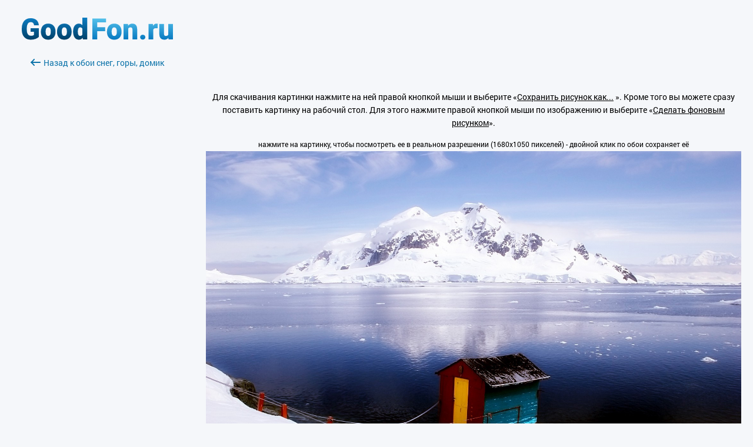

--- FILE ---
content_type: text/html; charset=utf-8
request_url: https://www.goodfon.ru/landscapes/wallpaper-download-1680x1050-gory-domik-sneg.html
body_size: 2409
content:
<!doctype html><html lang=ru><head><link href=//img.goodfon.ru rel=preconnect><meta content="text/html; charset=utf-8" http-equiv=Content-Type><meta content=#57c8f4 name=theme-color><title>Скачать обои снег, горы, домик, раздел пейзажи в разрешении 1680x1050</title><meta content="Скачать картинку снег, горы, домик на телефон, раздел пейзажи, разрешение 1680x1050, автор anonymous." name=description><meta content=https://www.goodfon.ru/landscapes/wallpaper-download-1680x1050-gory-domik-sneg.html property=og:url><meta content=website property=og:type><meta content=https://img.goodfon.ru/wallpaper/big/9/d7/gory-domik-sneg.webp property=og:image><meta content=ru_Ru property=og:locale><meta content="Скачать обои снег, горы, домик, раздел пейзажи в разрешении 1680x1050" property=og:title><meta content="Скачать картинку снег, горы, домик на телефон, раздел пейзажи, разрешение 1680x1050, автор anonymous." property=og:description><meta content="GoodFon - обои на компьютер и телефон" property=og:site_name><link href=https://www.goodfon.ru/landscapes/wallpaper-gory-domik-sneg.html rel=canonical><link href=https://www.goodfon.ru/landscapes/wallpaper-download-1680x1050-gory-domik-sneg.html hreflang=ru rel=alternate><link href=https://www.goodfon.com/landscapes/wallpaper-download-1680x1050-gory-domik-sneg.html hreflang=en rel=alternate><link href=https://www.goodfon.com/landscapes/wallpaper-download-1680x1050-gory-domik-sneg.html hreflang=x-default rel=alternate><link href="/static/desktop/application.css?v=22" rel=stylesheet><link href="/static/favicon.svg?v=22" rel=icon type=image/svg+xml><link href="/static/favicon.png?v=22" rel=apple-touch-icon sizes=180x180><!-- Yandex.RTB --><script>window.yaContextCb=window.yaContextCb||[]</script><script async src=https://yandex.ru/ads/system/context.js></script></head><body class=download__body><div class=download><div class=download__first><a title="Обои для рабочего стола" href=/> <span class=download__logo__icon></span> </a><br><br><a class=download__first__back href=https://www.goodfon.ru/landscapes/wallpaper-gory-domik-sneg.html><span class=download__back></span>Назад к обои снег, горы, домик</a><br><br><div class=center_banner><div class=banner_240x400><!-- Yandex.RTB R-A-61214-1 --><div id=yandex_rtb_R-A-61214-1></div><script>window.yaContextCb.push(()=>{
            Ya.Context.AdvManager.render({
            renderTo: 'yandex_rtb_R-A-61214-1',
            blockId: 'R-A-61214-1'
            })
        })</script></div></div></div><div class=download__second><div class=center_banner__head><!-- Yandex.RTB R-A-61214-12 --><div id=yandex_rtb_R-A-61214-12></div><script>window.yaContextCb.push(()=>{
      Ya.Context.AdvManager.render({
        renderTo: 'yandex_rtb_R-A-61214-12',
        blockId: 'R-A-61214-12'
      })
    })</script></div><div class=text_center><p>Для скачивания картинки нажмите на ней правой кнопкой мыши и выберите «<u>Сохранить рисунок как...</u> ». Кроме того вы можете сразу поставить картинку на рабочий стол. Для этого нажмите правой кнопкой мыши по изображению и выберите «<u>Сделать фоновым рисунком</u>».</p><small>нажмите на картинку, чтобы посмотреть ее в реальном разрешении (1680x1050 пикселей) - двойной клик по обои сохраняет её </small><br><a title="снег, горы, домик" class=js-download_img href=https://img.goodfon.ru/original/1680x1050/9/d7/gory-domik-sneg.jpg> <img alt="снег, горы, домик" data-width=1680 src=https://img.goodfon.ru/original/1680x1050/9/d7/gory-domik-sneg.jpg width=100%> </a></div></div></div><div class=js-adb><div class=js-adb__content><span class=download__logo__icon></span><div class=js-adb__content__text><h1>Мы заметили, что вы используете блокировщик рекламы</h1><p>Пожалуйста, помогите нам продолжить радовать вас отличными обоями. Внесите, пожалуйста, GoodFon в список сайтов, на которых AdBlock/AdBlock Plus не блокирует рекламу.</p></div><div class=js-adb__content__btn><a class=js-adb-off href=#>Я отключил AdBlock</a><span>или</span><a href=https://www.goodfon.ru/auth/signin/>Авторизуйтесь</a></div></div></div><script src="/static/desktop/application.js?v=22" async></script><!--LiveInternet counter--><script>new Image().src = "//counter.yadro.ru/hit?r"+
escape(document.referrer)+((typeof(screen)=="undefined")?"":
";s"+screen.width+"*"+screen.height+"*"+(screen.colorDepth?
screen.colorDepth:screen.pixelDepth))+";u"+escape(document.URL)+
";h"+escape(document.title.substring(0,150))+
";"+Math.random();</script><!--/LiveInternet--><!-- Yandex.Metrika counter --><script>(function(m,e,t,r,i,k,a){
      m[i]=m[i]||function(){(m[i].a=m[i].a||[]).push(arguments)};
      m[i].l=1*new Date();
      for (var j = 0; j < document.scripts.length; j++) {if (document.scripts[j].src === r) { return; }}
      k=e.createElement(t),a=e.getElementsByTagName(t)[0],k.async=1,k.src=r,a.parentNode.insertBefore(k,a)
  })(window, document,'script','https://mc.webvisor.org/metrika/tag_ww.js?id=513252', 'ym');

  ym(513252, 'init', {ssr:true, clickmap:true, accurateTrackBounce:true, trackLinks:true});</script><noscript><div><img style="position:absolute; left:-9999px;" alt src=https://mc.yandex.ru/watch/513252></div></noscript><!-- /Yandex.Metrika counter --><!-- Google tag (gtag.js) --><script src="https://www.googletagmanager.com/gtag/js?id=G-2KGT2PSK8H" async></script><script>window.dataLayer = window.dataLayer || [];
  function gtag(){dataLayer.push(arguments);}
  gtag('js', new Date());

  gtag('config', 'G-2KGT2PSK8H');</script></body></html>